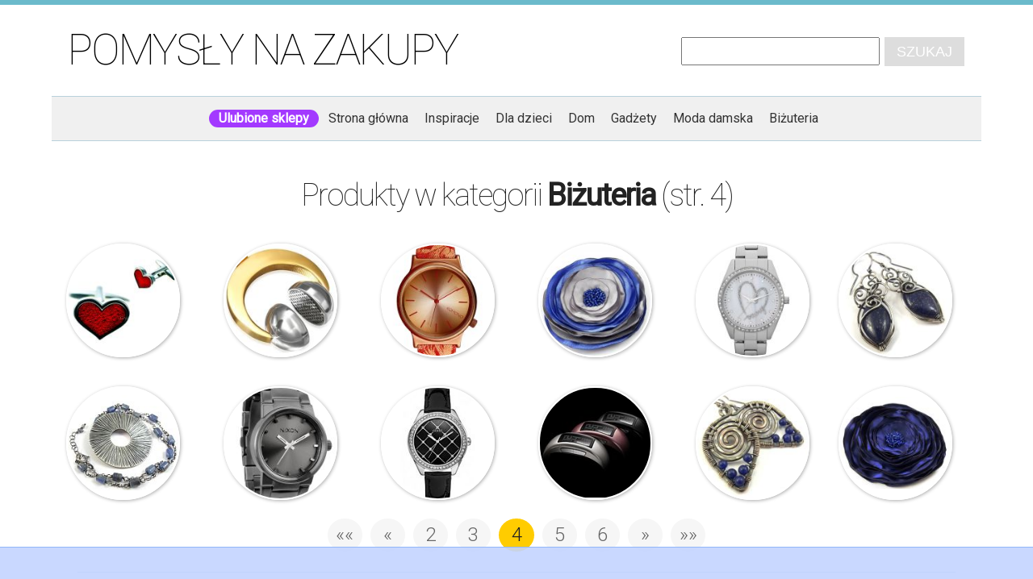

--- FILE ---
content_type: text/html; charset=UTF-8
request_url: https://pomyslynazakupy.pl/shopping/bizuteria/page/4/
body_size: 6123
content:
<!DOCTYPE html>
<!--[if lt IE 7 ]> <html class="no-js ie ie6 lt-ie9 lt-ie8 lt-ie7"> <![endif]-->
<!--[if IE 7 ]> <html class="no-js ie ie7 lt-ie9 lt-ie8"> <![endif]-->
<!--[if IE 8 ]> <html class="no-js ie ie8 lt-ie9"> <![endif]-->
<!--[if IE 9 ]> <html class="no-js ie ie9 "> <![endif]-->
<!--[if gt IE 9 ]> <html class="no-js ie gt-ie9 "> <![endif]-->
<!--[if !(IE)]><!--> <html class="no-js"> <!--<![endif]-->
<head>
<meta charset="utf-8">
<meta http-equiv="content-type" content="text/html; charset=utf-8">
<meta http-equiv="X-UA-Compatible" content="IE=edge,chrome=1">
<title>Biżuteria Archives - Strona 4 z 46 - Pomysły na zakupy</title>
<meta name="viewport" content="width=device-width,initial-scale=1">
<!-- Optymalizacja wyszukiwarek według Rank Math - https://s.rankmath.com/home -->
<meta name="robots" content="index, follow, max-snippet:-1, max-video-preview:-1, max-image-preview:large"/>
<link rel="canonical" href="https://pomyslynazakupy.pl/shopping/bizuteria/page/4/" />
<link rel="prev" href="https://pomyslynazakupy.pl/shopping/bizuteria/page/3/" />
<link rel="next" href="https://pomyslynazakupy.pl/shopping/bizuteria/page/5/" />
<meta property="og:locale" content="pl_PL" />
<meta property="og:type" content="article" />
<meta property="og:title" content="Biżuteria Archives - Strona 4 z 46 - Pomysły na zakupy" />
<meta property="og:url" content="https://pomyslynazakupy.pl/shopping/bizuteria/page/4/" />
<meta property="og:site_name" content="Pomysły na zakupy" />
<meta property="article:publisher" content="https://www.facebook.com/pomysly.na.zakupy" />
<meta name="twitter:card" content="summary_large_image" />
<meta name="twitter:title" content="Biżuteria Archives - Strona 4 z 46 - Pomysły na zakupy" />
<meta name="twitter:label1" content="Wpisy" />
<meta name="twitter:data1" content="548" />
<script type="application/ld+json" class="rank-math-schema">{"@context":"https://schema.org","@graph":[{"@type":"Person","@id":"https://pomyslynazakupy.pl/#person","name":"Ibex","sameAs":["https://www.facebook.com/pomysly.na.zakupy"]},{"@type":"WebSite","@id":"https://pomyslynazakupy.pl/#website","url":"https://pomyslynazakupy.pl","name":"Ibex","publisher":{"@id":"https://pomyslynazakupy.pl/#person"},"inLanguage":"pl-PL"},{"@type":"CollectionPage","@id":"https://pomyslynazakupy.pl/shopping/bizuteria/page/4/#webpage","url":"https://pomyslynazakupy.pl/shopping/bizuteria/page/4/","name":"Bi\u017cuteria Archives - Strona 4 z 46 - Pomys\u0142y na zakupy","isPartOf":{"@id":"https://pomyslynazakupy.pl/#website"},"inLanguage":"pl-PL"}]}</script>
<!-- /Wtyczka Rank Math WordPress SEO -->
<link rel='dns-prefetch' href='//ajax.googleapis.com' />
<link rel="alternate" type="application/rss+xml" title="Pomysły na zakupy &raquo; Kanał z wpisami zaszufladkowanymi do kategorii Biżuteria" href="https://pomyslynazakupy.pl/shopping/bizuteria/feed/" />
<link rel='stylesheet' id='colorbox_style-css' href='//pomyslynazakupy.pl/wp-content/cache/wpfc-minified/e2f1ufjr/7r249.css' type='text/css' media='all' />
<link rel='stylesheet' id='base_style-css' href='//pomyslynazakupy.pl/wp-content/cache/wpfc-minified/kmuyd6jm/7r249.css' type='text/css' media='all' />
<link rel='stylesheet' id='normalize_style-css' href='//pomyslynazakupy.pl/wp-content/cache/wpfc-minified/1qc4s581/7r249.css' type='text/css' media='all' />
<link rel='stylesheet' id='theme_style-css' href='//pomyslynazakupy.pl/wp-content/cache/wpfc-minified/jxjohdrw/7r249.css' type='text/css' media='all' />
<link rel='stylesheet' id='layout_css-css' href='//pomyslynazakupy.pl/wp-content/cache/wpfc-minified/70dykvmg/7r249.css' type='text/css' media='all' />
<link rel='stylesheet' id='menu_css-css' href='//pomyslynazakupy.pl/wp-content/cache/wpfc-minified/l8pbo64m/7r249.css' type='text/css' media='all' />
<link rel='stylesheet' id='wp-block-library-css' href='//pomyslynazakupy.pl/wp-content/cache/wpfc-minified/1deakrde/7r249.css' type='text/css' media='all' />
<style id='classic-theme-styles-inline-css' type='text/css'>
/*! This file is auto-generated */
.wp-block-button__link{color:#fff;background-color:#32373c;border-radius:9999px;box-shadow:none;text-decoration:none;padding:calc(.667em + 2px) calc(1.333em + 2px);font-size:1.125em}.wp-block-file__button{background:#32373c;color:#fff;text-decoration:none}
</style>
<style id='global-styles-inline-css' type='text/css'>
body{--wp--preset--color--black: #000000;--wp--preset--color--cyan-bluish-gray: #abb8c3;--wp--preset--color--white: #ffffff;--wp--preset--color--pale-pink: #f78da7;--wp--preset--color--vivid-red: #cf2e2e;--wp--preset--color--luminous-vivid-orange: #ff6900;--wp--preset--color--luminous-vivid-amber: #fcb900;--wp--preset--color--light-green-cyan: #7bdcb5;--wp--preset--color--vivid-green-cyan: #00d084;--wp--preset--color--pale-cyan-blue: #8ed1fc;--wp--preset--color--vivid-cyan-blue: #0693e3;--wp--preset--color--vivid-purple: #9b51e0;--wp--preset--gradient--vivid-cyan-blue-to-vivid-purple: linear-gradient(135deg,rgba(6,147,227,1) 0%,rgb(155,81,224) 100%);--wp--preset--gradient--light-green-cyan-to-vivid-green-cyan: linear-gradient(135deg,rgb(122,220,180) 0%,rgb(0,208,130) 100%);--wp--preset--gradient--luminous-vivid-amber-to-luminous-vivid-orange: linear-gradient(135deg,rgba(252,185,0,1) 0%,rgba(255,105,0,1) 100%);--wp--preset--gradient--luminous-vivid-orange-to-vivid-red: linear-gradient(135deg,rgba(255,105,0,1) 0%,rgb(207,46,46) 100%);--wp--preset--gradient--very-light-gray-to-cyan-bluish-gray: linear-gradient(135deg,rgb(238,238,238) 0%,rgb(169,184,195) 100%);--wp--preset--gradient--cool-to-warm-spectrum: linear-gradient(135deg,rgb(74,234,220) 0%,rgb(151,120,209) 20%,rgb(207,42,186) 40%,rgb(238,44,130) 60%,rgb(251,105,98) 80%,rgb(254,248,76) 100%);--wp--preset--gradient--blush-light-purple: linear-gradient(135deg,rgb(255,206,236) 0%,rgb(152,150,240) 100%);--wp--preset--gradient--blush-bordeaux: linear-gradient(135deg,rgb(254,205,165) 0%,rgb(254,45,45) 50%,rgb(107,0,62) 100%);--wp--preset--gradient--luminous-dusk: linear-gradient(135deg,rgb(255,203,112) 0%,rgb(199,81,192) 50%,rgb(65,88,208) 100%);--wp--preset--gradient--pale-ocean: linear-gradient(135deg,rgb(255,245,203) 0%,rgb(182,227,212) 50%,rgb(51,167,181) 100%);--wp--preset--gradient--electric-grass: linear-gradient(135deg,rgb(202,248,128) 0%,rgb(113,206,126) 100%);--wp--preset--gradient--midnight: linear-gradient(135deg,rgb(2,3,129) 0%,rgb(40,116,252) 100%);--wp--preset--font-size--small: 13px;--wp--preset--font-size--medium: 20px;--wp--preset--font-size--large: 36px;--wp--preset--font-size--x-large: 42px;--wp--preset--spacing--20: 0.44rem;--wp--preset--spacing--30: 0.67rem;--wp--preset--spacing--40: 1rem;--wp--preset--spacing--50: 1.5rem;--wp--preset--spacing--60: 2.25rem;--wp--preset--spacing--70: 3.38rem;--wp--preset--spacing--80: 5.06rem;--wp--preset--shadow--natural: 6px 6px 9px rgba(0, 0, 0, 0.2);--wp--preset--shadow--deep: 12px 12px 50px rgba(0, 0, 0, 0.4);--wp--preset--shadow--sharp: 6px 6px 0px rgba(0, 0, 0, 0.2);--wp--preset--shadow--outlined: 6px 6px 0px -3px rgba(255, 255, 255, 1), 6px 6px rgba(0, 0, 0, 1);--wp--preset--shadow--crisp: 6px 6px 0px rgba(0, 0, 0, 1);}:where(.is-layout-flex){gap: 0.5em;}:where(.is-layout-grid){gap: 0.5em;}body .is-layout-flex{display: flex;}body .is-layout-flex{flex-wrap: wrap;align-items: center;}body .is-layout-flex > *{margin: 0;}body .is-layout-grid{display: grid;}body .is-layout-grid > *{margin: 0;}:where(.wp-block-columns.is-layout-flex){gap: 2em;}:where(.wp-block-columns.is-layout-grid){gap: 2em;}:where(.wp-block-post-template.is-layout-flex){gap: 1.25em;}:where(.wp-block-post-template.is-layout-grid){gap: 1.25em;}.has-black-color{color: var(--wp--preset--color--black) !important;}.has-cyan-bluish-gray-color{color: var(--wp--preset--color--cyan-bluish-gray) !important;}.has-white-color{color: var(--wp--preset--color--white) !important;}.has-pale-pink-color{color: var(--wp--preset--color--pale-pink) !important;}.has-vivid-red-color{color: var(--wp--preset--color--vivid-red) !important;}.has-luminous-vivid-orange-color{color: var(--wp--preset--color--luminous-vivid-orange) !important;}.has-luminous-vivid-amber-color{color: var(--wp--preset--color--luminous-vivid-amber) !important;}.has-light-green-cyan-color{color: var(--wp--preset--color--light-green-cyan) !important;}.has-vivid-green-cyan-color{color: var(--wp--preset--color--vivid-green-cyan) !important;}.has-pale-cyan-blue-color{color: var(--wp--preset--color--pale-cyan-blue) !important;}.has-vivid-cyan-blue-color{color: var(--wp--preset--color--vivid-cyan-blue) !important;}.has-vivid-purple-color{color: var(--wp--preset--color--vivid-purple) !important;}.has-black-background-color{background-color: var(--wp--preset--color--black) !important;}.has-cyan-bluish-gray-background-color{background-color: var(--wp--preset--color--cyan-bluish-gray) !important;}.has-white-background-color{background-color: var(--wp--preset--color--white) !important;}.has-pale-pink-background-color{background-color: var(--wp--preset--color--pale-pink) !important;}.has-vivid-red-background-color{background-color: var(--wp--preset--color--vivid-red) !important;}.has-luminous-vivid-orange-background-color{background-color: var(--wp--preset--color--luminous-vivid-orange) !important;}.has-luminous-vivid-amber-background-color{background-color: var(--wp--preset--color--luminous-vivid-amber) !important;}.has-light-green-cyan-background-color{background-color: var(--wp--preset--color--light-green-cyan) !important;}.has-vivid-green-cyan-background-color{background-color: var(--wp--preset--color--vivid-green-cyan) !important;}.has-pale-cyan-blue-background-color{background-color: var(--wp--preset--color--pale-cyan-blue) !important;}.has-vivid-cyan-blue-background-color{background-color: var(--wp--preset--color--vivid-cyan-blue) !important;}.has-vivid-purple-background-color{background-color: var(--wp--preset--color--vivid-purple) !important;}.has-black-border-color{border-color: var(--wp--preset--color--black) !important;}.has-cyan-bluish-gray-border-color{border-color: var(--wp--preset--color--cyan-bluish-gray) !important;}.has-white-border-color{border-color: var(--wp--preset--color--white) !important;}.has-pale-pink-border-color{border-color: var(--wp--preset--color--pale-pink) !important;}.has-vivid-red-border-color{border-color: var(--wp--preset--color--vivid-red) !important;}.has-luminous-vivid-orange-border-color{border-color: var(--wp--preset--color--luminous-vivid-orange) !important;}.has-luminous-vivid-amber-border-color{border-color: var(--wp--preset--color--luminous-vivid-amber) !important;}.has-light-green-cyan-border-color{border-color: var(--wp--preset--color--light-green-cyan) !important;}.has-vivid-green-cyan-border-color{border-color: var(--wp--preset--color--vivid-green-cyan) !important;}.has-pale-cyan-blue-border-color{border-color: var(--wp--preset--color--pale-cyan-blue) !important;}.has-vivid-cyan-blue-border-color{border-color: var(--wp--preset--color--vivid-cyan-blue) !important;}.has-vivid-purple-border-color{border-color: var(--wp--preset--color--vivid-purple) !important;}.has-vivid-cyan-blue-to-vivid-purple-gradient-background{background: var(--wp--preset--gradient--vivid-cyan-blue-to-vivid-purple) !important;}.has-light-green-cyan-to-vivid-green-cyan-gradient-background{background: var(--wp--preset--gradient--light-green-cyan-to-vivid-green-cyan) !important;}.has-luminous-vivid-amber-to-luminous-vivid-orange-gradient-background{background: var(--wp--preset--gradient--luminous-vivid-amber-to-luminous-vivid-orange) !important;}.has-luminous-vivid-orange-to-vivid-red-gradient-background{background: var(--wp--preset--gradient--luminous-vivid-orange-to-vivid-red) !important;}.has-very-light-gray-to-cyan-bluish-gray-gradient-background{background: var(--wp--preset--gradient--very-light-gray-to-cyan-bluish-gray) !important;}.has-cool-to-warm-spectrum-gradient-background{background: var(--wp--preset--gradient--cool-to-warm-spectrum) !important;}.has-blush-light-purple-gradient-background{background: var(--wp--preset--gradient--blush-light-purple) !important;}.has-blush-bordeaux-gradient-background{background: var(--wp--preset--gradient--blush-bordeaux) !important;}.has-luminous-dusk-gradient-background{background: var(--wp--preset--gradient--luminous-dusk) !important;}.has-pale-ocean-gradient-background{background: var(--wp--preset--gradient--pale-ocean) !important;}.has-electric-grass-gradient-background{background: var(--wp--preset--gradient--electric-grass) !important;}.has-midnight-gradient-background{background: var(--wp--preset--gradient--midnight) !important;}.has-small-font-size{font-size: var(--wp--preset--font-size--small) !important;}.has-medium-font-size{font-size: var(--wp--preset--font-size--medium) !important;}.has-large-font-size{font-size: var(--wp--preset--font-size--large) !important;}.has-x-large-font-size{font-size: var(--wp--preset--font-size--x-large) !important;}
.wp-block-navigation a:where(:not(.wp-element-button)){color: inherit;}
:where(.wp-block-post-template.is-layout-flex){gap: 1.25em;}:where(.wp-block-post-template.is-layout-grid){gap: 1.25em;}
:where(.wp-block-columns.is-layout-flex){gap: 2em;}:where(.wp-block-columns.is-layout-grid){gap: 2em;}
.wp-block-pullquote{font-size: 1.5em;line-height: 1.6;}
</style>
<script type="text/javascript" src="https://pomyslynazakupy.pl/wp-content/themes/ibex_basetheme/js/libs/modernizr-2.6.2.min.js?ver=222" id="modernizr-js"></script>
<link rel="https://api.w.org/" href="https://pomyslynazakupy.pl/wp-json/" /><link rel="alternate" type="application/json" href="https://pomyslynazakupy.pl/wp-json/wp/v2/categories/16" />		<style type="text/css" id="wp-custom-css">
.menu-sklepy {
background: #a339ff;
font-weight:700 !important;
padding-left: 0.25rem !important;
padding-right: 0.25rem !important;
border-radius: 1.5rem 1.5rem
}
.menu-sklepy a {
font-weight: 700 !important;
color: white !important;
}
.oldstyle img {
max-width: 300px;
height: auto;
}		</style>
<link href="https://plus.google.com/106718429317714401193" rel="publisher" />
<link rel="dns-prefetch" href="//stats.g.doubleclick.net" />
<link rel="dns-prefetch" href="//www.googletagservices.com" />
<link rel="dns-prefetch" href="//weloveiconfonts.com" />
<link rel="dns-prefetch" href="//fabrykaform.pl" />
<meta property="fb:admins" content="maciekkus,izabela.kus"/>
<meta property="fb:page_id" content="140034511819"/>
<meta name='convertiser-verification' content='04fec2c2777e0163fcb8289f81f4265d924a377b' />
<!-- Google Tag Manager -->
<script>(function(w,d,s,l,i){w[l]=w[l]||[];w[l].push({'gtm.start':
new Date().getTime(),event:'gtm.js'});var f=d.getElementsByTagName(s)[0],
j=d.createElement(s),dl=l!='dataLayer'?'&l='+l:'';j.async=true;j.src=
'https://www.googletagmanager.com/gtm.js?id='+i+dl;f.parentNode.insertBefore(j,f);
})(window,document,'script','dataLayer','GTM-6V6C');</script>
<!-- End Google Tag Manager -->
<link href='//fonts.googleapis.com/css?family=Roboto:100,300,400&subset=latin,latin-ext' rel='stylesheet' type='text/css'>
<script type='text/javascript'>
var googletag = googletag || {};
googletag.cmd = googletag.cmd || [];
(function() {
var gads = document.createElement('script');
gads.async = true;
gads.type = 'text/javascript';
var useSSL = 'https:' == document.location.protocol;
gads.src = (useSSL ? 'https:' : 'http:') +
'//www.googletagservices.com/tag/js/gpt.js';
var node = document.getElementsByTagName('script')[0];
node.parentNode.insertBefore(gads, node);
})();
</script>
<script type='text/javascript'>
googletag.cmd.push(function() {
//   googletag.defineSlot('/1885370/Pomysly_2013_single', [300, 300], 'div-gpt-ad-1369667961775-0').addService(googletag.pubads());
googletag.defineSlot('/1885370/Pomysly_2013_single_300x250', [300, 250], 'div-gpt-ad-1369667961775-1').addService(googletag.pubads());
googletag.defineSlot('/1885370/ReklA_300x100', [300, 100], 'div-gpt-ad-1370961245677-1').addService(googletag.pubads());
googletag.defineSlot('/1885370/ff_placement', [1088, 400], 'div-gpt-ad-1370965004590-0').addService(googletag.pubads());
//        googletag.defineSlot('/1885370/950x250', [[1,1],[750[950, 200]], 'div-gpt-ad-1410787124206-0').addService(googletag.pubads());
googletag.defineSlot('/1885370/950x250', [[1, 1], [728, 90], [750, 100], [950, 200]], 'div-gpt-ad-1414671364548-0').addService(googletag.pubads());
googletag.pubads().enableSingleRequest();
googletag.enableServices();
});
</script></head><body class="archive paged category category-bizuteria category-16 paged-4 category-paged-4">
<div id="fb-root"></div>		<div class="container">
<header class="sitetop">
<div class="logo-header"><a class="logo" href="/" title="Pomysły na zakupy">Pomysły na zakupy</a></div>
<section class="searchblock">
<form role="search" method="get" id="searchform" action="https://pomyslynazakupy.pl/">
<input type="text" value="" name="s" id="s" />
<input type="submit" id="searchsubmit" value="Szukaj" />
</form></section></header>
<div class="top-nav-menu">
<div class="menu-menu-gorne-pnz-container"><ul id="menu-menu-gorne-pnz" class="menu"><li id="menu-item-61119" class="menu-sklepy menu-item menu-item-type-post_type menu-item-object-page menu-item-61119"><a href="https://pomyslynazakupy.pl/sklepy/">Ulubione sklepy</a></li>
<li id="menu-item-45746" class="menu-item menu-item-type-custom menu-item-object-custom menu-item-45746"><a href="/">Strona główna</a></li>
<li id="menu-item-45744" class="menu-item menu-item-type-custom menu-item-object-custom menu-item-45744"><a href="/inspiracje">Inspiracje</a></li>
<li id="menu-item-45745" class="menu-item menu-item-type-custom menu-item-object-custom menu-item-45745"><a href="/dla-dzieci">Dla dzieci</a></li>
<li id="menu-item-45747" class="menu-item menu-item-type-taxonomy menu-item-object-category menu-item-45747"><a href="https://pomyslynazakupy.pl/shopping/dom/">Dom</a></li>
<li id="menu-item-45748" class="menu-item menu-item-type-taxonomy menu-item-object-category menu-item-45748"><a href="https://pomyslynazakupy.pl/shopping/gadzety/">Gadżety</a></li>
<li id="menu-item-45749" class="menu-item menu-item-type-taxonomy menu-item-object-category menu-item-45749"><a href="https://pomyslynazakupy.pl/shopping/moda-damska/">Moda damska</a></li>
<li id="menu-item-45750" class="menu-item menu-item-type-taxonomy menu-item-object-category current-menu-item menu-item-45750"><a href="https://pomyslynazakupy.pl/shopping/bizuteria/" aria-current="page">Biżuteria</a></li>
</ul></div></div>
<div class="facebook_bar">
<div class="fb-like" style="text-align: center;" data-href="https://www.facebook.com/pomysly.na.zakupy" data-layout="button_count" data-action="like" data-show-faces="true" data-share="true"></div>
</div>
<div class="contents">
<section class="products product-category homepageblock">
<header>
<h1>Produkty w kategorii <strong>Biżuteria</strong> (str. 4)</h1>
<p></p>
</header>
<article>
<div class="circular">
<a title="Spinki do mankietów &#8211; Serca" href="https://pomyslynazakupy.pl/spinki-do-mankietow-serca/2013/01/26/" style="background: url('/images/2013/02/spinki-do-mankietów.jpg') center center no-repeat;" >
Spinki do mankietów &#8211; Serca                </a>
</div>
</article>
<article>
<div class="circular">
<a title="Zawieszka &#8211; Słuchawki" href="https://pomyslynazakupy.pl/zawieszka-sluchawki/2013/01/23/" style="background: url('/images/2013/02/słuchawki.jpg') center center no-repeat;" >
Zawieszka &#8211; Słuchawki                </a>
</div>
</article>
<article>
<div class="circular">
<a title="Komono &#8211; Zegarek &#8211; Print Series Hawaiian Sunset" href="https://pomyslynazakupy.pl/komono-zegarek-print-series-hawaiian-sunset/2013/01/16/" style="background: url('/images/2013/01/zegarek-hawaian.jpg') center center no-repeat;" >
Komono &#8211; Zegarek &#8211; Print Series Hawaiian Sunset                </a>
</div>
</article>
<article>
<div class="circular">
<a title="DeeDeeArt &#8211; Broszka &#8211; Cyprysik" href="https://pomyslynazakupy.pl/deedeeart-broszka-cyprysik/2013/01/15/" style="background: url('/images/2013/01/broszka.jpg') center center no-repeat;" >
DeeDeeArt &#8211; Broszka &#8211; Cyprysik                </a>
</div>
</article>
<article>
<div class="circular">
<a title="DKNY &#8211; Zegarek damski" href="https://pomyslynazakupy.pl/dkny-zegarek-damski/2013/01/11/" style="background: url('/images/2013/01/zegarek-dkny.jpg') center center no-repeat;" >
DKNY &#8211; Zegarek damski                </a>
</div>
</article>
<article>
<div class="circular">
<a title="DeeDeeArt &#8211; Nocny Pejzaż &#8211; Kolczyki" href="https://pomyslynazakupy.pl/deedeeart-nocny-pejzaz-kolczyki/2013/01/09/" style="background: url('/images/2013/01/kolczyki-Nocny-Pejzaż.jpg') center center no-repeat;" >
DeeDeeArt &#8211; Nocny Pejzaż &#8211; Kolczyki                </a>
</div>
</article>
<article>
<div class="circular">
<a title="DeeDeeArt &#8211; Arktyczne Koło &#8211; Naszyjnik" href="https://pomyslynazakupy.pl/deedeeart-arktyczne-kolo-naszyjnik/2013/01/05/" style="background: url('/images/2013/01/arktyczne-koło.jpg') center center no-repeat;" >
DeeDeeArt &#8211; Arktyczne Koło &#8211; Naszyjnik                </a>
</div>
</article>
<article>
<div class="circular">
<a title="Nixon &#8211; Zegarek &#8211; Cannon All Gunmetal" href="https://pomyslynazakupy.pl/nixon-zegarek-cannon-all-gunmetal/2012/12/26/" style="background: url('/images/2013/01/zegarek.jpg') center center no-repeat;" >
Nixon &#8211; Zegarek &#8211; Cannon All Gunmetal                </a>
</div>
</article>
<article>
<div class="circular">
<a title="Guess &#8211; Damski zegarek" href="https://pomyslynazakupy.pl/guess-damski-zegarek/2012/12/23/" style="background: url('/images/2012/12/zegarek-guess.jpg') center center no-repeat;" >
Guess &#8211; Damski zegarek                </a>
</div>
</article>
<article>
<div class="circular">
<a title="Fossil &#8211; Zegarek &#8211; Slim Black by Starck PH1117" href="https://pomyslynazakupy.pl/fossil-zegarek-slim-black-by-starck-ph1117/2012/12/18/" style="background: url('/images/2012/12/zegarek.jpg') center center no-repeat;" >
Fossil &#8211; Zegarek &#8211; Slim Black by Starck PH1117                </a>
</div>
</article>
<article>
<div class="circular">
<a title="DeeDeeArt &#8211; Niebieski liść &#8211; Kolczyki" href="https://pomyslynazakupy.pl/deedeeart-niebieski-lisc-kolczyki/2012/12/17/" style="background: url('/images/2012/12/kolczyki.jpg') center center no-repeat;" >
DeeDeeArt &#8211; Niebieski liść &#8211; Kolczyki                </a>
</div>
</article>
<article>
<div class="circular">
<a title="DeeDeeArt &#8211; Sasanka leśna &#8211; Broszka" href="https://pomyslynazakupy.pl/deedeeart-sasanka-lesna-broszka/2012/12/10/" style="background: url('/images/2012/12/sasanka-leśna.jpg') center center no-repeat;" >
DeeDeeArt &#8211; Sasanka leśna &#8211; Broszka                </a>
</div>
</article>
<div class='wp-pagenavi' role='navigation'>
<a class="first" aria-label="First Page" href="https://pomyslynazakupy.pl/shopping/bizuteria/">&laquo;&laquo;</a><a class="previouspostslink" rel="prev" aria-label="Poprzednia strona" href="https://pomyslynazakupy.pl/shopping/bizuteria/page/3/">&laquo;</a><a class="page smaller" title="Strona 2" href="https://pomyslynazakupy.pl/shopping/bizuteria/page/2/">2</a><a class="page smaller" title="Strona 3" href="https://pomyslynazakupy.pl/shopping/bizuteria/page/3/">3</a><span aria-current='page' class='current'>4</span><a class="page larger" title="Strona 5" href="https://pomyslynazakupy.pl/shopping/bizuteria/page/5/">5</a><a class="page larger" title="Strona 6" href="https://pomyslynazakupy.pl/shopping/bizuteria/page/6/">6</a><a class="nextpostslink" rel="next" aria-label="Następna strona" href="https://pomyslynazakupy.pl/shopping/bizuteria/page/5/">&raquo;</a><a class="last" aria-label="Last Page" href="https://pomyslynazakupy.pl/shopping/bizuteria/page/46/">&raquo;&raquo;</a>
</div></section>
<article class="single-product">
<!-- 950x250 -->
<!-- 950x250 -->
<div id='div-gpt-ad-1414671364548-0'>
<script type='text/javascript'>
googletag.cmd.push(function() { googletag.display('div-gpt-ad-1414671364548-0'); });
</script>
</div>
</article>
</div>
		
</div>
<footer>
<div class="footer-content">
<div class="leftside">
Pomysły na zakupy &copy; 2005 - 2025 <br/>
<a rel="nofollow" href="/informacja-o-cookies">Informacja o plikach cookie</a>
</div>
<div class="rightside">
design: <a rel="nofollow" href="http://ibex.pl">ibex.pl</a>
</div>
</div>
</footer>		<script type="text/javascript">
(function(w, d, s) {
w.___gcfg = { lang: 'pl' };
function go(){
var js, fjs = d.getElementsByTagName(s)[0], load = function(url, id) {
if (d.getElementById(id)) {return;}
js = d.createElement(s); js.src = url; js.id = id;
fjs.parentNode.insertBefore(js, fjs);
};
load(('https:' == location.protocol ? '//ssl' : '//www') + '.google-analytics.com/ga.js', 'ga');
load('//connect.facebook.net/pl_PL/all.js#appId=&xfbml=1', 'fbjssdk');
load('https://apis.google.com/js/plusone.js', 'gplus1js');
}
if (w.addEventListener) { w.addEventListener("load", go, false); }
else if (w.attachEvent) { w.attachEvent("onload",go); }
}(window, document, 'script'));
</script>
<script type="text/javascript" src="//ajax.googleapis.com/ajax/libs/jquery/1.8.3/jquery.min.js" id="jquery-js"></script>
<script type="text/javascript" src="https://pomyslynazakupy.pl/wp-content/themes/ibex_basetheme/js/jquery.colorbox-min.js?ver=222" id="ibex_colorbox-js"></script>
<script type="text/javascript" id="base_script-js-extra">
/* <![CDATA[ */
var obj = [];
/* ]]> */
</script>
<script type="text/javascript" src="https://pomyslynazakupy.pl/wp-content/themes/ibex_basetheme/js/script.js?ver=222" id="base_script-js"></script>
<script type="text/javascript" src="https://pomyslynazakupy.pl/wp-content/themes/ibex_basetheme/js/plugins.js?ver=222" id="plugins_script-js"></script>
<script type="text/javascript" src="https://pomyslynazakupy.pl/wp-content/themes/inspire/js/custom.js?ver=222" id="theme_script-js"></script>
<!-- 53 queries - 0,410 -->
</body>
</html><!-- WP Fastest Cache file was created in 0.38880896568298 seconds, on 19-11-25 12:58:00 -->

--- FILE ---
content_type: text/html; charset=utf-8
request_url: https://www.google.com/recaptcha/api2/aframe
body_size: 267
content:
<!DOCTYPE HTML><html><head><meta http-equiv="content-type" content="text/html; charset=UTF-8"></head><body><script nonce="0By57FcPfSceo4QCXddCBw">/** Anti-fraud and anti-abuse applications only. See google.com/recaptcha */ try{var clients={'sodar':'https://pagead2.googlesyndication.com/pagead/sodar?'};window.addEventListener("message",function(a){try{if(a.source===window.parent){var b=JSON.parse(a.data);var c=clients[b['id']];if(c){var d=document.createElement('img');d.src=c+b['params']+'&rc='+(localStorage.getItem("rc::a")?sessionStorage.getItem("rc::b"):"");window.document.body.appendChild(d);sessionStorage.setItem("rc::e",parseInt(sessionStorage.getItem("rc::e")||0)+1);localStorage.setItem("rc::h",'1769209346887');}}}catch(b){}});window.parent.postMessage("_grecaptcha_ready", "*");}catch(b){}</script></body></html>

--- FILE ---
content_type: text/css
request_url: https://pomyslynazakupy.pl/wp-content/cache/wpfc-minified/l8pbo64m/7r249.css
body_size: 97
content:
.top-nav-menu {
background: #F0F0F0;
float: left;
margin-right: 1.55951%;
width: 100%;
display: block;
border-bottom: 1px solid #B9D1DB;
margin-bottom: 20px;
border-top: 1px solid #B9D1DB;
}
.top-nav-menu ul {
list-style-type: none;
padding: 0;
text-align: center;
}
.top-nav-menu ul li {
display: inline-block;
}
.top-nav-menu ul li a {
text-decoration: none;
color: #333;
padding: 0.5em 0em;
font-weight: 400;  margin-left: 0.5em;
margin-right: 0.5em;
}
.top-nav-menu ul li a:hover {
border-bottom: 3px solid #ccc;
}
div.container header.sitetop {
border-bottom: none !important;
margin-bottom: 0px !important;
}

--- FILE ---
content_type: application/javascript
request_url: https://pomyslynazakupy.pl/wp-content/themes/ibex_basetheme/js/script.js?ver=222
body_size: 250
content:
$(document).ready(function() {
    if (obj.cookie) {
        jQuery.divanteCookies.render({
            privacyPolicy : obj.cookie.cookie_url_type,
            cookiesPageURL : obj.cookie.cookie_url
        });
    }

	$(".iframebox").colorbox({width:"75%", height:"75%", iframe:true});
	//$("#content .minigallery a").colorbox({current: "zdjęcie {current} z {total}", previous: "poprzednie",next: "następne",close: "zamknij" });// {'hideOnContentClick': true,'overlayShow':true,'overlayOpacity':0.75,'overlayColor':"#000" });
	$("article a[href$='.jpg']:not(.nocolorbox) img").parent().colorbox({current: "zdjęcie {current} z {total}", previous: "poprzednie",next: "następne",close: "zamknij" });// {'hideOnContentClick': true,'overlayShow':true,'overlayOpacity':0.75,'overlayColor':"#000" });
	$("#sidebar a[href$='.jpg']:not(.nocolorbox) img").parent().colorbox({current: "zdjęcie {current} z {total}", previous: "poprzednie",next: "następne",close: "zamknij" });// {'hideOnContentClick': true,'overlayShow':true,'overlayOpacity':0.75,'overlayColor':"#000" });

	$("article a.colorbox").colorbox({current: "zdjęcie {current} z {total}", previous: "poprzednie",next: "następne",close: "zamknij" });
	$("article a.fancybox").colorbox({current: "zdjęcie {current} z {total}", previous: "poprzednie",next: "następne",close: "zamknij" });
	$("article a.thickbox").colorbox({current: "zdjęcie {current} z {total}", previous: "poprzednie",next: "następne",close: "zamknij" }); 
    $("article a.fancybox_inline").colorbox({current: "zdjęcie {current} z {total}", previous: "poprzednie",next: "następne",close: "zamknij" }); 
    $("article a.fancybox_iframe").colorbox({current: "zdjęcie {current} z {total}", previous: "poprzednie",next: "następne",close: "zamknij" });


});
